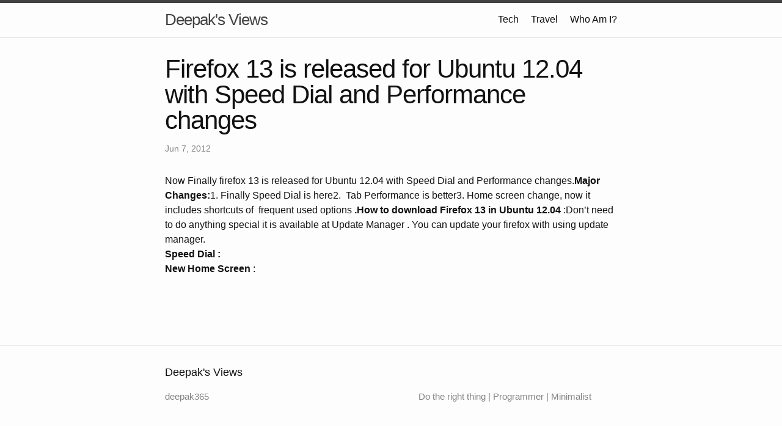

--- FILE ---
content_type: text/html; charset=utf-8
request_url: https://deepak365.in/2012/06/07/firefox-13-is-released-for-ubuntu-1204-with-speed-dial-and-performance-changes.html
body_size: 6898
content:
<!DOCTYPE html>
<html lang="en"><head>
  <meta charset="utf-8">
  <meta http-equiv="X-UA-Compatible" content="IE=edge">
  <meta name="viewport" content="width=device-width, initial-scale=1"><!-- Begin Jekyll SEO tag v2.8.0 -->
<title>Firefox 13 is released for Ubuntu 12.04 with Speed Dial and Performance changes | Deepak’s Views</title>
<meta name="generator" content="Jekyll v4.3.3" />
<meta property="og:title" content="Firefox 13 is released for Ubuntu 12.04 with Speed Dial and Performance changes" />
<meta name="author" content="deepak365" />
<meta property="og:locale" content="en_US" />
<meta name="description" content="Now Finally firefox 13 is released for Ubuntu 12.04 with Speed Dial and Performance changes.Major Changes:1. Finally Speed Dial is here2.  Tab Performance is better3. Home screen change, now it includes shortcuts of  frequent used options .How to download Firefox 13 in Ubuntu 12.04 :Don’t need to do anything special it is available at Update Manager . You can update your firefox with using update manager. Speed Dial : New Home Screen :" />
<meta property="og:description" content="Now Finally firefox 13 is released for Ubuntu 12.04 with Speed Dial and Performance changes.Major Changes:1. Finally Speed Dial is here2.  Tab Performance is better3. Home screen change, now it includes shortcuts of  frequent used options .How to download Firefox 13 in Ubuntu 12.04 :Don’t need to do anything special it is available at Update Manager . You can update your firefox with using update manager. Speed Dial : New Home Screen :" />
<link rel="canonical" href="https://deepak365.in//2012/06/07/firefox-13-is-released-for-ubuntu-1204-with-speed-dial-and-performance-changes.html" />
<meta property="og:url" content="https://deepak365.in//2012/06/07/firefox-13-is-released-for-ubuntu-1204-with-speed-dial-and-performance-changes.html" />
<meta property="og:site_name" content="Deepak’s Views" />
<meta property="og:type" content="article" />
<meta property="article:published_time" content="2012-06-07T22:45:00+00:00" />
<meta name="twitter:card" content="summary" />
<meta property="twitter:title" content="Firefox 13 is released for Ubuntu 12.04 with Speed Dial and Performance changes" />
<script type="application/ld+json">
{"@context":"https://schema.org","@type":"BlogPosting","author":{"@type":"Person","name":"deepak365"},"dateModified":"2012-06-07T22:45:00+00:00","datePublished":"2012-06-07T22:45:00+00:00","description":"Now Finally firefox 13 is released for Ubuntu 12.04 with Speed Dial and Performance changes.Major Changes:1. Finally Speed Dial is here2.  Tab Performance is better3. Home screen change, now it includes shortcuts of  frequent used options .How to download Firefox 13 in Ubuntu 12.04 :Don’t need to do anything special it is available at Update Manager . You can update your firefox with using update manager. Speed Dial : New Home Screen :","headline":"Firefox 13 is released for Ubuntu 12.04 with Speed Dial and Performance changes","mainEntityOfPage":{"@type":"WebPage","@id":"https://deepak365.in//2012/06/07/firefox-13-is-released-for-ubuntu-1204-with-speed-dial-and-performance-changes.html"},"url":"https://deepak365.in//2012/06/07/firefox-13-is-released-for-ubuntu-1204-with-speed-dial-and-performance-changes.html"}</script>
<!-- End Jekyll SEO tag -->
<link rel="stylesheet" href="/assets/main.css"><link type="application/atom+xml" rel="alternate" href="https://deepak365.in//feed.xml" title="Deepak&apos;s Views" /></head>
<body><header class="site-header" role="banner">

  <div class="wrapper"><a class="site-title" rel="author" href="/">Deepak&#39;s Views</a><nav class="site-nav">
        <input type="checkbox" id="nav-trigger" class="nav-trigger" />
        <label for="nav-trigger">
          <span class="menu-icon">
            <svg viewBox="0 0 18 15" width="18px" height="15px">
              <path d="M18,1.484c0,0.82-0.665,1.484-1.484,1.484H1.484C0.665,2.969,0,2.304,0,1.484l0,0C0,0.665,0.665,0,1.484,0 h15.032C17.335,0,18,0.665,18,1.484L18,1.484z M18,7.516C18,8.335,17.335,9,16.516,9H1.484C0.665,9,0,8.335,0,7.516l0,0 c0-0.82,0.665-1.484,1.484-1.484h15.032C17.335,6.031,18,6.696,18,7.516L18,7.516z M18,13.516C18,14.335,17.335,15,16.516,15H1.484 C0.665,15,0,14.335,0,13.516l0,0c0-0.82,0.665-1.483,1.484-1.483h15.032C17.335,12.031,18,12.695,18,13.516L18,13.516z"/>
            </svg>
          </span>
        </label>

        <div class="trigger"><a class="page-link" href="/tech/">Tech</a><a class="page-link" href="/travel/">Travel</a><a class="page-link" href="/whoami/">Who Am I?</a></div>
      </nav></div>
</header>
<main class="page-content" aria-label="Content">
      <div class="wrapper">
        <article class="post h-entry" itemscope itemtype="http://schema.org/BlogPosting">

  <header class="post-header">
    <h1 class="post-title p-name" itemprop="name headline">Firefox 13 is released for Ubuntu 12.04 with Speed Dial and Performance changes</h1>
    <p class="post-meta">
      <time class="dt-published" datetime="2012-06-07T22:45:00+00:00" itemprop="datePublished">Jun 7, 2012
      </time></p>
  </header>

  <div class="post-content e-content" itemprop="articleBody">
    <p>Now Finally firefox 13 is released for Ubuntu 12.04 with Speed Dial and Performance changes.<strong>Major Changes:</strong>1. Finally Speed Dial is here2.  Tab Performance is better3. Home screen change, now it includes shortcuts of  frequent used options <strong>.</strong><strong>How to download Firefox 13 in Ubuntu 12.04</strong> :Don’t need to do anything special it is available at Update Manager . You can update your firefox with using update manager.<br />
<strong>Speed Dial :</strong><a href="http://www.linux365.co.cc/firefox-13-is-released-for-ubuntu-1204-with-s#"><img src="http://getfile5.posterous.com/getfile/files.posterous.com/temp-2012-06-07/fvFIrnybBjgxlCEksaExwlAroemdlusIErBzbpqwbykIxywDsaGtJhepingG/newtab.jpg.scaled696.jpg" alt="" /></a><br />
<strong>New Home Screen</strong> :<a href="http://www.linux365.co.cc/firefox-13-is-released-for-ubuntu-1204-with-s#"><img src="http://getfile3.posterous.com/getfile/files.posterous.com/temp-2012-06-07/HlgkdHmvtgglbrjcHdjIbkaCznCboxsIDDmeCiEJAHhGwmpirEoEjdwEwgBb/45.png.scaled696.png" alt="" /></a></p>

  </div><a class="u-url" href="/2012/06/07/firefox-13-is-released-for-ubuntu-1204-with-speed-dial-and-performance-changes.html" hidden></a>
</article>

      </div>
    </main><footer class="site-footer h-card">
  <data class="u-url" href="/"></data>

  <div class="wrapper">

    <h2 class="footer-heading">Deepak&#39;s Views</h2>

    <div class="footer-col-wrapper">
      <div class="footer-col footer-col-1">
        <ul class="contact-list">
          <li class="p-name">deepak365</li></ul>
      </div>

      <div class="footer-col footer-col-2"><ul class="social-media-list"></ul>
</div>

      <div class="footer-col footer-col-3">
        <p>Do the right thing | Programmer | Minimalist</p>
      </div>
    </div>

  </div>

</footer>
</body>

</html>
